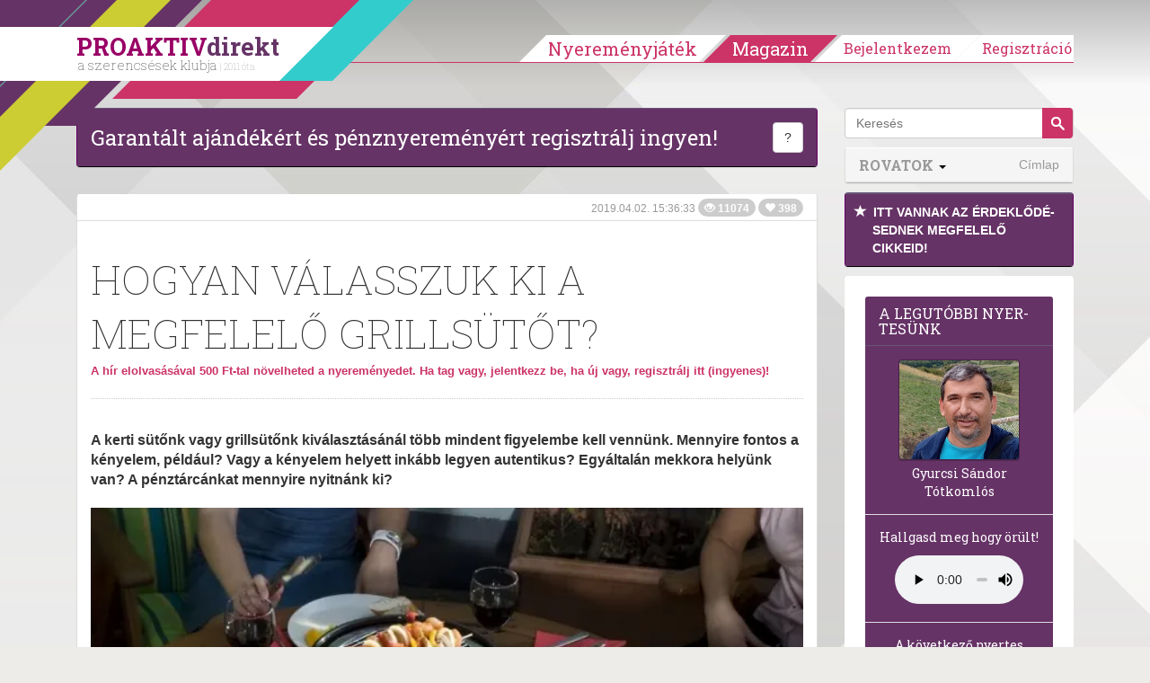

--- FILE ---
content_type: text/html; charset=UTF-8
request_url: https://proaktivdirekt.com/magazin/cikk/hogyan-valasszuk-ki-a-megfelelo-grillsutot
body_size: 17201
content:
<!DOCTYPE html>
<html xmlns="http://www.w3.org/1999/html" lang="hu">
<head prefix="og: http://ogp.me/ns# fb: http://ogp.me/ns/fb# website: http://ogp.me/ns/website#">
    <meta name="viewport" content="width=device-width, initial-scale=1.0" />
    
    <title>Hogyan válasszuk ki a megfelelő grillsütőt? - PROAKTIVdirekt Életmód magazin és hírek</title>    <meta http-equiv="Content-Type" content="text/html; charset=utf-8" />
<meta http-equiv="Content-Language" content="hu" />
<meta http-equiv="pragma" content="no-cache" />
<meta http-equiv="Cache-Control" content="no-cache" />
<meta http-equiv="imagetoolbar" content="no" />
<meta name="robots" content="ALL" />
<meta name="title" content="Hogyan válasszuk ki a megfelelő grillsütőt? - PROAKTIVdirekt Életmód magazin és hírek" />
<meta name="description" content="A kerti sütőnk vagy grillsütőnk kiválasztásánál több mindent figyelembe kell vennünk. Mennyire fontos a kényelem, például? Vagy a kényelem helyett inkább legyen autentikus? Egyáltalán mekkora helyünk van? A pénztárcánkat mennyire nyitnánk ki?" />
<meta name="keywords" content="Hogyan,válasszuk,ki,a,megfelelő,grillsütőt?" />
<meta name="google-site-verification" content="CIOm5ahCrClnbW5Rq5UcXX7xZgmaTt8mMggzHNiAAQQ" />
<meta name="p:domain_verify" content="f7f59d63824de9bc10a61628b8fdb65b" />
<meta property="og:title" content="Hogyan válasszuk ki a megfelelő grillsütőt?" />
<meta property="og:site_name" content="PROAKTIVdirekt" />
<meta property="og:url" content="https://proaktivdirekt.com/magazin/cikk/hogyan-valasszuk-ki-a-megfelelo-grillsutot" />
<meta property="og:description" content="A kerti sütőnk vagy grillsütőnk kiválasztásánál több mindent figyelembe kell vennünk. Mennyire fontos a kényelem, például? Vagy a kényelem helyett inkább legyen autentikus? Egyáltalán mekkora helyünk van? A pénztárcánkat mennyire nyitnánk ki?" />
<meta property="og:type" content="article" />
<meta property="og:locale" content="hu_HU" />
<meta property="fb:app_id" content="150333625029204" />
<meta property="og:image" content="https://proaktivdirekt.com/adaptive/article_md/upload/images/magazine/grill-erkely.JPG" />
<meta property="og:image:width" content="643" />
<meta property="og:image:height" content="430" />
<meta name="DC.Title" content="PROAKTIVdirekt Életmód magazin és hírek" />
<meta name="DC.Creator" content="PROAKTIVdirekt" />
<meta name="DC.Description" content="A kerti sütőnk vagy grillsütőnk kiválasztásánál több mindent figyelembe kell vennünk. Mennyire fontos a kényelem, például? Vagy a kényelem helyett inkább legyen autentikus? Egyáltalán mekkora helyünk van? A pénztárcánkat mennyire nyitnánk ki?" />
<meta name="DC.Subject" content="Hogyan,válasszuk,ki,a,megfelelő,grillsütőt?" />
<meta name="DC.Type" content="Text" />
<meta name="DC.Language" content="hu-HU" />
<meta name="wot-verification" content="167d2f3dd5747547572b" />    
    <link rel="manifest" href="/manifest.json">
    <link rel="preload" href="/magazine/scripts/vendor/bootstrap-3.0.1/fonts/glyphicons-halflings-regular.eot" as="font" crossorigin="anonymous" />
    <link rel="preload" href="/magazine/scripts/vendor/bootstrap-3.0.1/fonts/glyphicons-halflings-regular.woff" as="font" crossorigin="anonymous" />
    <link rel="preload" href="/magazine/scripts/vendor/bootstrap-3.0.1/fonts/glyphicons-halflings-regular.ttf" as="font" crossorigin="anonymous" />
    <link rel="preload" href="/magazine/scripts/vendor/bootstrap-3.0.1/fonts/glyphicons-halflings-regular.svg" as="font" crossorigin="anonymous" />
        
            <script type="application/ld+json">
            {
              "@context": "http://schema.org",
              "@type": "Article",
              "headline": "A kerti s\u00fct\u0151nk vagy grills\u00fct\u0151nk kiv\u00e1laszt\u00e1s\u00e1n\u00e1l t\u00f6bb mindent figyelembe kell venn\u00fcnk. Mennyire fontos a k\u00e9nye",
              "image": [ "https://proaktivdirekt.com/adaptive/articleindex_md/upload/images/magazine/grill-erkely.JPG"],
               "mainEntityOfPage": {
                "@type": "WebPage",
                "@id": "https://google.com/article"
              },
              "datePublished": "2019-04-02 15:36:33",
              "dateModified": "2019-04-02 15:36:33",
              "author": {
                "@type": "Organization",
                "name": "ProaktivDirekt"
              },
               "publisher": {
                "@type": "Organization",
                "name": "ProaktivDirekt",
                "logo": {
                  "@type": "ImageObject",
                  "url": "https://proaktivdirekt.com/assets/site/img/logo-proaktivdirekt.png"
                }
              }
            }
            </script>
        
    <link href="/favicon.ico" rel="shortcut icon" type="image/png" />
<link href="//fonts.googleapis.com/css?family=Roboto+Slab:100,400,700&amp;subset=latin,latin-ext&amp;display=swap" media="screen" rel="stylesheet" type="text/css" />
<link href="/assets/css/style.min.css?v=1653774185" media="screen" rel="stylesheet" type="text/css" />
    <script>

        var consentManagement = {
            
            allowedGoogleAdsense: true,
            loadGoogleAdsense: false,
            loadedGoogleAdsense: false,
            
            allowedGoogleAdwordsRemarketing:  true,
            loadGoogleAdwordsRemarketing: false,
            loadedGoogleAdwordsRemarketing: false,
            
            // google tagmanager
            allowedTeletippGtag: true,
            loadTeletippGtag: false,
            loadedTeletippGtag: false,

            allowedGoogleAnalytics: true,
            loadGoogleAnalytics: false,
            loadedGoogleAnalytics: false,

            allowedGoogleApis: false,
            loadGoogleApis: false,
            loadedGoogleApis: false,

            allowedOneSignal: true,
            loadOneSignal: false,
            loadedOneSignal: false,

            allowedFacebook: true,
            loadFacebook: false,
            loadedFacebook: false,

            allowedAddToAny: true,
            loadAddToAny: false,
            loadedAddToAny: false,


            allowedAdverticum: false,
            loadAdverticum: false,
            loadedAdverticum: false,

            allowedAlexa: false,
            loadAlexa: false,
            loadedAlexa: false,

            allowedTaboola: true,
            loadTaboola: false,
            loadedTaboola: false,

            allowedHotjar: false,
            loadHotjar: false,
            loadedHotjar: false,

            allowed4youads: false,
            load4youads: false,
            loaded4youads: false
        }
        
        var consentLoadingDebug = true;

        function consentDebug(msg){
            if(consentLoadingDebug === true){
                console.log(msg);
            }
        }

        function addGoogleAdsConsent(){
            if(consentManagement.allowedGoogleAdsense === true && consentManagement.loadedGoogleAdsense === false){
                consentManagement.loadGoogleAdsense = true;
                consentManagement.loadedGoogleAdsense = true;
                
                consentDebug('loadedGoogleAdsense');

                injectJsFileToHead({
                    'async': true,
                    'data-ad-client': 'ca-pub-2677430027333464',
                    'src': 'https://pagead2.googlesyndication.com/pagead/js/adsbygoogle.js'
                });

                (window.adsbygoogle = window.adsbygoogle || []).push({
                    google_ad_client: "ca-pub-2677430027333464",
                    enable_page_level_ads: true,
                    google_full_width_responsive: true
                });
            }
        }

        function addGoogleAnalyticsConsent(){
            if(consentManagement.allowedGoogleAdwordsRemarketing === true && consentManagement.loadedGoogleAdwordsRemarketing === false){
                consentManagement.loadGoogleAdwordsRemarketing = true;
                consentManagement.loadedGoogleAdwordsRemarketing = true;

                consentDebug('loadedGoogleAdwordsRemarketing');

                appendJsFileToBody({
                    'async': true,
                    'src': '//www.googleadservices.com/pagead/conversion_async.js'
                });
            }
            
            if(consentManagement.allowedGoogleAnalytics === true && consentManagement.loadedGoogleAnalytics === false){
                consentManagement.loadGoogleAnalytics = true;

                consentDebug('loadGoogleAnalytics');

                window.dataLayer = window.dataLayer || [];
                function gtag(){dataLayer.push(arguments);}
                gtag('js', new Date());

                gtag('config', 'G-XNW75QVJ9H');

                appendJsFileToBody({
                    'async': true,
                    'src': 'https://www.googletagmanager.com/gtag/js?id=G-XNW75QVJ9H'
                });

                // Google Analytics Enhanced Link Tracking within Dynamic Tag Management: inpage_linkid
                /*window._gaq = window._gaq || [];
                window._gaq.push(['_require', 'inpage_linkid', 'https://www.google-analytics.com/plugins/ga/inpage_linkid.js']);
                window._gaq.push(['_setAccount', 'UA-21944247-1']);
                window._gaq.push (['_gat._anonymizeIp']);
                window._gaq.push(['_trackPageview']);

                window.trackGAEvent = function(category, action, label, value, noninteraction) {
                    window._gaq.push(['_trackEvent', category, action, label, value, noninteraction]);
                };

                appendJsFileToBody({
                    'async': true,
                    'src': 'https://stats.g.doubleclick.net/dc.js'
                });*/
            }
        }

        function addGoogleTagManagerConsent(){
            if(consentManagement.allowedTeletippGtag === true && consentManagement.loadedTeletippGtag === false){
                consentManagement.loadTeletippGtag = true;
                consentManagement.loadedTeletippGtag = true;

                consentDebug('loadedTeletippGtag');

                <!-- Global site tag (gtag.js) - Google Ads: 1063486308 -->

                window.dataLayer = window.dataLayer || [];
                window.gtag = function() {
                    dataLayer.push(arguments);
                }

                gtag('js', new Date());
                gtag('config', 'AW-1063486308');
                
                injectJsFileToHead({
                    'async': true,
                    'src': 'https://www.googletagmanager.com/gtag/js?id=AW-1063486308'
                });
            }
        }

        function addGoogleApis(){
            if(consentManagement.allowedGoogleApis === true && consentManagement.loadedGoogleApis === false){
                consentManagement.loadGoogleApis = true;
                consentManagement.loadedGoogleApis = true;

                consentDebug('loadedGoogleApis');

                window.___gcfg = {lang: 'hu'};
                
                appendJsFileToBody({
                    'async': true,
                    'defer': true,
                    'src': 'https://apis.google.com/js/platform.js'
                });
            }
        }

        function addFacebookConsent(){
            if(consentManagement.allowedFacebook === true && consentManagement.loadedFacebook === false){
                consentManagement.loadFacebook = true;
                consentManagement.loadedFacebook = true;

                consentDebug('loadedFacebook');

                window.fbAsyncInit = function() {
                    FB.init({
                        appId      : '150333625029204',
                        channelUrl : 'https://proaktivdirekt.com/fb_channel.html',
                        status     : true,
                        cookie     : true,
                        xfbml      : true,
                        oauth      : true,
                        version : 'v9.0'
                    });
                };
                
                appendJsFileToBody({
                    'async': true,
                    'defer': true,
                    'id': 'facebook-jssdk',
                    'src': '//connect.facebook.net/hu_HU/all.js'
                });
            }
        }

        function addHotjarConsent(){
            if(consentManagement.allowedHotjar === true && consentManagement.loadedHotjar === false){
                consentManagement.loadHotjar = true;
                consentManagement.loadedHotjar = true;

                consentDebug('loadedHotjar');

                // Hotjar Tracking Code for https://proaktivdirekt.com/profil/regisztracio/nye
                (function(h,o,t,j,a,r){
                    h.hj=h.hj||function(){(h.hj.q=h.hj.q||[]).push(arguments)};
                    h._hjSettings={hjid:808487,hjsv:6};
                    a=o.getElementsByTagName('head')[0];
                    r=o.createElement('script');r.async=true;
                    r.src=t+h._hjSettings.hjid+j+h._hjSettings.hjsv;
                    a.appendChild(r);
                })(window,document,'https://static.hotjar.com/c/hotjar-','.js?sv=');
            }
        }

        function addAdverticumConsent(){
            if(consentManagement.allowedAdverticum === true && consentManagement.loadedAdverticum === false){
                consentManagement.loadAdverticum = true;
                consentManagement.loadedAdverticum = true;

                consentDebug('loadedAdverticum');

                let divElement = document.createElement("div");
                divElement.id = 'zone4846493';
                divElement.class = 'goAdverticum'
                document.body.appendChild(divElement);
                
                appendJsFileToBody({
                    'async': true,
                    'defer': true,
                    'src': '//ad.adverticum.net/g3.js'
                });
            }
        }

        function addAlexaConsent(){
            if(consentManagement.allowedAlexa === true && consentManagement.loadedAlexa === false){
                consentManagement.loadAlexa = true;
                consentManagement.loadedAlexa = true;

                consentDebug('loadedAlexa');

                window._atrk_opts = { atrk_acct:"dTo3k1a0Sn000F", domain:"proaktivdirekt.com",dynamic: true};
                appendJsFileToBody({
                    'async': true,
                    'defer': true,
                    'src': 'https://d31qbv1cthcecs.cloudfront.net/atrk.js'
                });
            }
        }

        function addTaboolaConsent(){
            if(consentManagement.allowedTaboola === true && consentManagement.loadedTaboola === false){
                consentManagement.loadTaboola = true;
                consentManagement.loadedTaboola = true;

                consentDebug('loadedTaboola');
                
                injectJsFileToHead({"src": "//paht.tech/c/proaktivdirekt.js", "async": true});
            }
        }

        function addToAnyConsent(){
            if (consentManagement.allowedAddToAny === true && consentManagement.loadedAddToAny === false) {
                consentManagement.loadAddToAny = true;
                consentManagement.loadedAddToAny = true;

                consentDebug('loadedAddToAny');

                window.a2a_config = {'locale': 'hu'};
                appendJsFileToBody({
                    'src': 'https://static.addtoany.com/menu/page.js',
                    'async': true,
                    'defer': true
                })
            }
        }

        function addOneSignalConsent(){

            if(consentManagement.allowedOneSignal === true && consentManagement.loadedOneSignal === false){
                consentManagement.loadOneSignal = true;
                consentManagement.loadedOneSignal = true;

                consentDebug('loadedOneSignal');
                
                injectJsFileToHead({"src": "https://cdn.onesignal.com/sdks/OneSignalSDK.js", "async": true});
            }
        }

        function add4youadsConsent() {

            if (consentManagement.allowed4youads === true && consentManagement.loaded4youads === false) {
                consentManagement.load4youads = true;
                consentManagement.loaded4youads = true;
                consentDebug('loaded4youads');

                (function (document, window) {
                    var a, c = document.createElement('script'), f = window.frameElement;

                    c.id = 'CleverCoreLoader66802';
                    c.src = 'https://scripts.cleverwebserver.com/0c9de0ebefbfe3e4a9e3e01df84eaca9.js';

                    c.async = !0;
                    c.type = 'text/javascript';
                    c.setAttribute('data-target', window.name || (f && f.getAttribute('id')));
                    /*c.setAttribute('data-callback', 'put-your-callback-function-here');
                    c.setAttribute('data-callback-url-click', 'put-your-click-macro-here');
                    c.setAttribute('data-callback-url-view', 'put-your-view-macro-here');*/

                    try {
                        a = parent.document.getElementsByTagName('script')[0] || document.getElementsByTagName('script')[0];
                    } catch (e) {
                        a = !1;
                    }

                    a || (a = document.getElementsByTagName('head')[0] || document.getElementsByTagName('body')[0]);
                    a.parentNode.insertBefore(c, a);
                })(document, window);
            }
        }

        function injectJsFileToHead(params){
            const s = document.getElementsByTagName('script')[0];
            s.parentNode.insertBefore(createScriptElement(params), s);
        }

        function appendJsFileToBody(params){
            document.body.appendChild(createScriptElement(params));
        }
        
        function createScriptElement(params){
            const scriptElement = document.createElement("script");
            scriptElement.type = 'text/javascript';

            for(const prop in params){
                scriptElement[prop] = params[prop];
            }
            
            return scriptElement;
        }

        addGoogleAdsConsent();
        addOneSignalConsent();
        addGoogleTagManagerConsent();
        addTaboolaConsent();
    </script>
</head>
<body>
<div id="header" class="navbar navbar-fixed-top">
        <div class="container">
        <div class="navbar-header decorline-container">
            <button type="button" class="navbar-toggle collapsed" data-toggle="collapse" data-target="#mobilebar" onClick="$(document).scrollTop(0);" aria-label="Menü">
                <span class="icon-bar"></span>
                <span class="icon-bar"></span>
                <span class="icon-bar"></span>
            </button>
            
                            <a class="navbar-brand" href="/">
                    <div id="headLogo">PROAKTIV<span>direkt</span><small>a szerencsések klubja <span>| 2011 óta</span></small></div>
                </a>
            
            <div id="decorline1" class="decorline"></div>
            <div id="decorline2" class="decorline"></div>
            <div id="decorline3" class="decorline"></div>
            <div id="decorline4" class="decorline"></div>
            <div id="decorline5" class="decorline"></div>
        </div>
        
                    <div id="headerbar" class="navbar-collapse collapse ">
                <ul class="nav navbar-nav navbar-right">
                                            <li>
                            <a
                                    href="/profil/regisztracio/nyeremenyjatek-2025-teli"
                                    class="btn-menu"
                            >Nyereményjáték</a>
                        </li>
                        <li class="divider"></li>
                        <li>
                            <a
                                    href="/magazin"
                                    class="btn-menu active"
                            >Magazin</a>
                        </li>
                        
                        <li class="divider"></li>
                                        
                                            
                                                    <li class="btn-group">
                                <a
                                        href="/profil/bejelentkezes/nyeremenyjatek-2025-teli"
                                        class="btn-menu loginreg loginBtn"
                                >Bejelentkezem</a>
                            </li>
                            <li class="btn-group">
                                <a
                                        href="/profil/regisztracio/nyeremenyjatek-2025-teli"
                                        class="btn-menu last loginreg"
                                >Regisztráció</a>
                            </li>
                                            
                    
                    
                </ul>
            </div>
            <div class="visible-xs">
                <div id="mobilebar" class="navbar-collapse collapse" style="max-height:none;">
                    <ul class="nav navbar-nav navbar-right list-group" style="margin:0 -15px;">
                                                    <li class="list-group-item"><a href="/profil/regisztracio/nyeremenyjatek-2025-teli">Regisztráció</a></li>
                            <li class="list-group-item"><a href="/profil/bejelentkezes/nyeremenyjatek-2025-teli" class="loginBtn">Bejelentkezés</a></li>
                                                <li class="list-group-item"><a style="width: 100%;margin-right:-60px; display: inline-block;" href="/"><strong style="text-transform:uppercase;">Nyereményjáték</strong></a>
                            <button class="btn btn-default dropdown-toggle pull-right" style="margin:4px 10px 0 0; border-color:#ddd; border-radius:20px; z-index:10; position:relative;" data-toggle="collapse" data-target="#submenuGame"><span class="caret"></span></button>
                            <ul class="nav navbar-nav collapse" id="submenuGame">
                                                                <li><a href="/informacio/nyerteseink/nyeremenyjatek-2025-teli">Eddigi nyertesek</a></li>
                                <li><a href="/informacio/jatekszabaly/nyeremenyjatek-2025-teli">Játékszabály</a></li>
                                <li><a href="/informacio/adatvedelem/nyeremenyjatek-2025-teli">Adatvédelem</a></li>
                                <li><a href="/informacio/gyik/nyeremenyjatek-2025-teli">Gyakori kérdések</a></li>
                            </ul>
                        </li>
                        <li class="list-group-item"><a style="width: 100%;margin-right:-60px; display: inline-block; color:#333" href="/magazin"><strong style="text-transform:uppercase;">Magazin</strong></a>
                                                            <button class="btn btn-default dropdown-toggle pull-right" style="margin:4px 10px 0 0; border-color:#ddd; border-radius:20px; z-index:10; position:relative;" data-toggle="collapse" data-target="#submenuMagazine"><span class="caret"></span></button>
                                <ul class="nav navbar-nav collapse in" id="submenuMagazine">
                                                                            <li><a href="/magazin/rovat/sz%C3%A9ps%C3%A9g">Szépség</a></li>
                                                                            <li><a href="/magazin/rovat/otthon+%C3%A9s+h%C3%A1ztart%C3%A1s">Otthon és háztartás</a></li>
                                                                            <li><a href="/magazin/rovat/p%C3%A9nz%C3%BCgyek">Pénzügyek</a></li>
                                                                            <li><a href="/magazin/rovat/eg%C3%A9szs%C3%A9g">Egészség</a></li>
                                                                            <li><a href="/magazin/rovat/kult%C3%BAra">Kultúra</a></li>
                                                                            <li><a href="/magazin/rovat/tudom%C3%A1ny">Tudomány</a></li>
                                                                            <li><a href="/magazin/rovat/jogaink">Jogaink</a></li>
                                                                            <li><a href="/magazin/rovat/recept">Recept</a></li>
                                                                            <li><a href="/magazin/rovat/p%C3%A1r+%C3%A9s+csal%C3%A1d">Pár és Család</a></li>
                                                                            <li><a href="/magazin/rovat/aktu%C3%A1lis">Aktuális</a></li>
                                                                            <li><a href="/magazin/rovat/nyerem%C3%A9nyj%C3%A1t%C3%A9kok">Nyereményjátékok</a></li>
                                                                            <li><a href="/magazin/rovat/pszichol%C3%B3gia">Pszichológia</a></li>
                                                                        <li><a href="/magazin/direktnekem"><span class="glyphicon glyphicon-star"></span> DirektNekem </a></li>
                                                                    </ul>
                                                    </li>
                        <li class="list-group-item"><a href="/profil/uzenet/lista">Üzenetek </a></li>
                        <li class="list-group-item"><a href="/informacio/elerhetoseg/nyeremenyjatek-2025-teli">Elérhetőség</a></li>
                        <li class="list-group-item"><a href="/informacio/mediaajanlat/nyeremenyjatek-2025-teli">Médiaajánlat</a></li>
                        <li class="list-group-item"><a href="/informacio/rolunk/nyeremenyjatek-2025-teli">Rólunk</a></li>
                    </ul>
                </div>
            </div>
        
    </div>
</div>


<div id="magazinePage" class="page page-full">
	<div class="container">
		<div class="col-sm-9" id="articleContainer">

			<style>
    .article_top, .article_middle { width: 320px; height: 100px; }
    @media(min-width: 500px) { .article_top, .article_middle { width: 468px; height: 60px; } }
    @media(min-width: 800px) { .article_top, .article_middle { width: 728px; height: 90px; } }
</style>


    
    <div class="panel panel-default panel-primary clearfix">
        <div class="panel-body">
            <p class="pull-left" style="text-align:center; font-family:'Roboto Slab',serif; font-size:24px; margin:0;"><a style="color:#fff" href="/profil/regisztracio/nyeremenyjatek-2025-teli" onClick="openModal('signupModal'); return false;">Garantált ajándékért és pénznyereményért regisztrálj ingyen!</a></p>
            <div class="pull-right">
                <button type="button" class="btn btn-default" data-toggle="popover" data-placement="left" data-content='Klubtagjaink pénzt és ajándékokat nyerhetnek, "kedvelhetnek" cikkeket, ajándék szolgáltatásokat kapnak.'>?</button>
                            </div>
        </div>
    </div>
<!-- ProaktivDirekt Magazin - Article top -->
<!--ins class="adsbygoogle article_top"
     style="display:inline-block"
     data-full-width-responsive="true"
     data-ad-client="ca-pub-2677430027333464"
     data-ad-slot="8711541580"></ins>
<script>
    (adsbygoogle = window.adsbygoogle || []).push({});
</script-->


<div class="row">
    <div class="col-sm-12">
        <div class="panel panel-default">
            <div class="panel-heading panel-heading-info">
                <small class="text-muted">
                    2019.04.02. 15:36:33                    <span class="badge"><span class="glyphicon glyphicon-eye-open"></span> 11074</span>
                    <span class="badge"><span class="glyphicon glyphicon-heart"></span> 398</span>
                </small>
                <div style="float: left; width: 100%;">
                    <fb:like href="https://proaktivdirekt.com/magazin/cikk/hogyan-valasszuk-ki-a-megfelelo-grillsutot" layout="standard" action="recommend" show_faces="false" share="false"></fb:like>
                </div>
            </div>
            <div class="panel-body" id="articleBody">
                <h1 class="page-header">
                    Hogyan válasszuk ki a megfelelő grillsütőt?
                    <div class="read-article">
                        <a
                                                            href="/profil/regisztracio/nyeremenyjatek-2025-teli"
                                onClick="setSignupRedirect('/magazin/cikk/hogyan-valasszuk-ki-a-megfelelo-grillsutot'); openModal('signupModal'); return false;"
                                                            data-toggle="tooltip"
                                data-placement="top"
                                title="Kattints ide és olvasd el a cikket. Ezzel napi 2000 Ft-tal növelheted a nyereményedet. Ha még nem vagy tag, regisztrálj itt, hogy nyerhess Te is!"
                        >
                            <strong>A hír elolvasásával 500 Ft-tal növelheted a nyereményedet. Ha tag vagy, jelentkezz be, ha új vagy, regisztrálj itt (ingyenes)!</strong>
                        </a>
                    </div>
                </h1>
                                    <p class="lead"><strong>A kerti sütőnk vagy grillsütőnk kiválasztásánál több mindent figyelembe kell vennünk. Mennyire fontos a kényelem, például? Vagy a kényelem helyett inkább legyen autentikus? Egyáltalán mekkora helyünk van? A pénztárcánkat mennyire nyitnánk ki?</strong></p>
                    
                                    <div class="media-box">
                                                                                    <picture>
                                    <source srcset="/adaptive/article_md/upload/images/magazine/grill-erkely.webp" type="image/webp">
                                    <source srcset="/adaptive/article_md/upload/images/magazine/grill-erkely.JPG" type="image/jpg">
                                    <img src="/adaptive/article_md/upload/images/magazine/grill-erkely.JPG" class="img-responsive" alt="Grillezés az erkélyen - PROAKTIVdirekt Életmód magazin és hírek - proaktivdirekt.com" width="846" height="566" />
                                </picture>
                                                                                    <small><em>Grillezés az erkélyen</em></small>                    </div>
                    
                                        <p>Ezeket a kérdéseket mind érdemes végig gondolni, amikor a kiválasztjuk a megfelelő grillsütőt.</p>                        

<h2>Gázgrill – Nagyon profi, nagyon drága</h2>

<p>Kényelmes használni, és nem büdös, hiszen a grillrácsokra kerülő finomságokat lényegében gázon sütöd meg, és nem faszénen. Kevésbe autentikus, de be kell vallani, hogy nagyon jól néznek ki az ilyen sütők. Kicsit drága mulatság, de hosszú távon is jó. </p>                        

<h2>Elektromos grill – Kényelmes és akár rossz időben is bevethető!</h2>

<p>Elektromos grillek többféle méretben és kivitelezéssel kaphatók, ehhez mérten az áruk is széles spektrumon mozog. Nem éppen autentikus, az íze sem lesz olyan, mintha tűzön sült volna, de a célnak végül is megfelel, és ha a fő szempontod a kényelem, akkor válaszd ezt a fajtát. Könnyen mozgatható, egyszerű tisztán tartani, nem kell hozzá tüzet rakni és rossz időben is használhatod. </p>                            
                            <div style="margin: 30px 0">
                                <!-- ProaktivDirekt Magazin - Article middle -->
                                <!--ins class="adsbygoogle article_middle"
                                     style="display:block"
                                     data-full-width-responsive="true"
                                     data-ad-client="ca-pub-2677430027333464"
                                     data-ad-slot="9377078383"
                                     data-ad-format="auto"></ins>
                                <script>
                                    (adsbygoogle = window.adsbygoogle || []).push({});
                                </script-->
                            </div>
            
                                                

<h2>Raclette – Ha csak a feeling kell, de hely nincs</h2>

<p>Kis teraszon sok jó barát, sokféle apró kis csemegét megsüthet magának. Ki-ki az ízlése szerint összeállíthatja a saját kis raklettjét, aztán zene, bor és beszélgetés jöhet, miközben megsülnek az ételek. </p>                        

<h2>Körgrill vagy BBQ</h2>

<p>Klasszikus kis grillek, alulra mehet a faszén, fölé a rácsra a hús. Ha egy kicsit profibb a grill, akkor többféle magasságban is elhelyezhető a grill rács. Egyszerűek, mint egy rajzszög, szóval nem igazán foghatsz mellé. Kis helyet foglalnak, könnyűek, mozgathatóak, akár kempingezni is magunkkal vihetjük őket. Léteznek tényleg nagyon kis méretben, vagy nagyobban is. Az áruk alacsony (párezres kiadás mindössze), szóval jó megoldás lehet, ha autentikusan, faszénen szeretnél grillezni, de nincs sok pénzed és/vagy helyed. </p>                        

<h2>Saját építésű</h2>

<p>A legszebb és legmenőbb kétségkívül az, ha saját, épített kerti grilled van! Ez nem lesz meg máról holnapra, mint egy körgrill, de hosszútávon érdemes belevágni, de alapos tervezést, utánajárást igényel, így mi is szánunk majd rá egy külön cikket. Olvasd magazinunkat, és hamarosan megmutatjuk neked, hogyan is érdemes saját kezűleg kerti grillt építeni.</p>                        
</p>        
                        
                                    <div class="articleQuestion">
                        <form id="article-form" enctype="application/x-www-form-urlencoded" method="post" class="questionnary" action=""><dl class="zend_form">
<div class="elementrow"><dt id="255-label"><label for="255" class="elementlabel required">A klubtagoknak most jár a Colonnade baleset-biztosítás INGYEN. Kéred?</label></dt>
<dd>
<label for="255-1160"><input type="radio" name="255" id="255-1160" value="1160" images="" />Igen, kérem</label><label for="255-1161"><input type="radio" name="255" id="255-1161" value="1161" images="" />Nem kérem az ingyenes biztosítást</label>
<p class="description"><strong>A kötvényt egy héten belül küldjük e-mailen a neked@proaktivdirekt.com címről. Kérjük tedd ezt a címet a leveleződ címjegyzékébe, hogy megkapd. Elolvastam és elfogadom a biztosítási feltételeket</strong>, igénylem az ingyenes Colonnade baleset-biztosítást. Hozzájárulok, hogy az Colonnade vagy megbízottja a biztosítási ajánlataival telefonon megkeressen. Hozzájárulásodat visszavonhatod a Colonnade címére (1388 Budapest, Pf. 14.) küldött levélben vagy telefonon: 801-0801. <a href="/upload/documents/Colonnade_Adatkezelesi_tajekoztato_202308.pdf" target="_blank">Letöltöm a biztosítási feltételeket.</a></p></dd></div>
<div class="footer">
<input type="submit" name="submit" id="submit" value="Elküld" class="extrabutton" /></div></dl></form>                    </div>
                
                <div class="pull-right">
                    <small>
                        <strong>Ha tetszett, kedveld:</strong>
                    </small> <a href="/magazin/cikk/hogyan-valasszuk-ki-a-megfelelo-grillsutot?do=like" class="glyphicon glyphicon-heart" aria-label="Kedvelem"></a>
                    &nbsp;|&nbsp;
                    <small>
                        <strong>Ha nem tetszett, írd meg miért nem!</strong>
                    </small>
                    <a href="mailto:magazinkritika@proaktivdirekt.com" target="_top" title="Írjon nekünk!" class="glyphicon glyphicon-envelope" aria-label="Megírom a véleményemet"></a>
                </div>
                <div style="float: left; width: 100%;">
                    <fb:like href="https://proaktivdirekt.com/magazin/cikk/hogyan-valasszuk-ki-a-megfelelo-grillsutot" layout="standard" action="recommend" show_faces="false" share="false"></fb:like>
                </div>
                            </div>
            
                        
                        
                            <form id="setFilterForm" method="post" action="/magazin/addfilter">
                    <div class="panel panel-primary" id="filterModal" style="display: none;">
                        <input type="submit" style="display:none;">
                                                    <input id="tag-5-chk" name="tags[tag-5-chk]" type="hidden" value="5">
                            <input id="tag-5-mail" name="listeners[tag-5-mail]" type="hidden" value="5">
                                                    <input id="tag-337-chk" name="tags[tag-337-chk]" type="hidden" value="337">
                            <input id="tag-337-mail" name="listeners[tag-337-mail]" type="hidden" value="337">
                                                    <input id="tag-687-chk" name="tags[tag-687-chk]" type="hidden" value="687">
                            <input id="tag-687-mail" name="listeners[tag-687-mail]" type="hidden" value="687">
                                                    <input id="tag-702-chk" name="tags[tag-702-chk]" type="hidden" value="702">
                            <input id="tag-702-mail" name="listeners[tag-702-mail]" type="hidden" value="702">
                                                    <input id="tag-2187-chk" name="tags[tag-2187-chk]" type="hidden" value="2187">
                            <input id="tag-2187-mail" name="listeners[tag-2187-mail]" type="hidden" value="2187">
                                                    <input id="tag-7096-chk" name="tags[tag-7096-chk]" type="hidden" value="7096">
                            <input id="tag-7096-mail" name="listeners[tag-7096-mail]" type="hidden" value="7096">
                        
                        <div class="panel-heading">
                            <h3 class="panel-title"><a class="submitSetFilterForm" href="javascript:;">Tetszett a cikk?</a></h3>
                        </div>
                        <div class="panel-body">
                            <a class="submitSetFilterForm" href="javascript:;">Ha szeretnél ilyen témájú cikkek megjelenéséről értesítést kapni, itt jelentkezz rá!</a>
                        </div>
                        <div class="panel-footer">
                            <a href="javascript:;" class="btn-link submitSetFilterForm" class="btn">Beállítom</a>
                        </div>
                    </div>
                </form>
            
            <div style="margin:10px;text-align: center;font-weight: bold;">
                <a href="/magazin">Vissza a címlapra</a>
            </div>

            <div
                    class="panel-footer"
                    id="articleFooter"
                                    style="border-right: 10px solid #1fd941"
                            >
                                    <a
                            href="/magazin/tag/recept"
                            class="label label-default"
                    >
                        recept                    </a>
                                    <a
                            href="/magazin/tag/grill"
                            class="label label-default"
                    >
                        grill                    </a>
                                    <a
                            href="/magazin/tag/h%C3%A1ztart%C3%A1s"
                            class="label label-default"
                    >
                        háztartás                    </a>
                                    <a
                            href="/magazin/tag/v%C3%A1s%C3%A1rl%C3%A1s"
                            class="label label-default"
                    >
                        vásárlás                    </a>
                                    <a
                            href="/magazin/tag/grillez%C3%A9s"
                            class="label label-default"
                    >
                        grillezés                    </a>
                                    <a
                            href="/magazin/tag/grills%C3%BCt%C5%91"
                            class="label label-default"
                    >
                        grillsütő                    </a>
                                
                                    <div class="category pull-right">
                        <h2>
                            <a href="/magazin/rovat/recept">
                                &raquo; Recept                            </a>
                        </h2>
                    </div>
                
            </div>
        </div>
    </div>
</div>

    <div class="row">
        <div class="col-sm-12">
            <div class="panel panel-default">
                <div class="panel-heading">
                    <h3 class="panel-title">Oszd meg a cikket és nyerj...</h3>
                </div>
                <div class="panel-body">
                    <p><strong>                                Oszd meg a cikket. <a href="#" onClick="openModal('signupModal'); return false;">Ha még ingyenesen regisztrálsz is, akkor ezzel készpénzt is nyerhetsz!</a>
                            </strong></p>
                    <!-- AddToAny BEGIN -->
                    <div class='a2a_kit a2a_kit_size_32 a2a_default_style' data-a2a-url="https://proaktivdirekt.com/magazin/cikk/hogyan-valasszuk-ki-a-megfelelo-grillsutot" dada-bb="bb">
                        <a class='a2a_dd' href='https://proaktivdirekt.com/magazin/cikk/hogyan-valasszuk-ki-a-megfelelo-grillsutot'></a>
                        <a class='a2a_button_facebook' href='https://proaktivdirekt.com/magazin/cikk/hogyan-valasszuk-ki-a-megfelelo-grillsutot'></a>
                        <a class='a2a_button_facebook_messenger' href='https://proaktivdirekt.com/magazin/cikk/hogyan-valasszuk-ki-a-megfelelo-grillsutot'></a>
                        <a class='a2a_button_viber' href='https://proaktivdirekt.com/magazin/cikk/hogyan-valasszuk-ki-a-megfelelo-grillsutot'></a>
                        <a class='a2a_button_google_gmail' href='https://proaktivdirekt.com/magazin/cikk/hogyan-valasszuk-ki-a-megfelelo-grillsutot'></a>
                        <a class='a2a_button_email' href='https://proaktivdirekt.com/magazin/cikk/hogyan-valasszuk-ki-a-megfelelo-grillsutot'></a>
                        <a class='a2a_button_copy_link' href='https://proaktivdirekt.com/magazin/cikk/hogyan-valasszuk-ki-a-megfelelo-grillsutot'></a>
                    </div>
                </div>
            </div>
        </div>
    </div>

    <div class="row">
        <div class="col-sm-12">
            <div class="panel panel-default">
                <div class="panel-heading">
                    <h3 class="panel-title">További cikkek a témában</h3>
                </div>
                <div class="list-group">
                                            <a href="/magazin/cikk/ennyi-mindent-mesel-rolunk-amit-eszunk" class="list-group-item">
                            <h4 class="list-group-item-heading">Ennyi mindent mesél rólunk, amit eszünk</h4>
                            <p class="list-group-item-text">Az étel jóval több, mint táplálék. Minden falatban történetek, emlékek, értékek és szokások rejtőznek. A világ kultúrái évezredek óta az étkezés köré szervezik a hagyományaikat, és még ha ma sokkal gyorsabban, rohanva, online rendelésekkel és félkész megoldásokkal élünk is, az étel még mindig identitást formál. A tányérunk gyakran elárulja, honnan jöttünk, miben hiszünk, hogyan élünk – és azt is, mire vágyunk.</p>
                        </a>
                                            <a href="/magazin/cikk/a-vilag-levesei" class="list-group-item">
                            <h4 class="list-group-item-heading">A világ levesei</h4>
                            <p class="list-group-item-text">A leves sokáig a „kezdő fogás” szerepét töltötte be: valami könnyű, ami megágyaz a főételnek. A világkonyhák azonban mást mutatnak. Sok helyen a leves a főszereplő — önálló fogás, amely egyszerre tápláló, izgalmas és meglepő. A leves lehet selymes krém, illatos fűszeres alaplé, tartalmas egytálétel, vagy akár frissítő, hideg nyári fogás. A merőkanál így egész világokat tár fel: kultúrákat, szokásokat, ízeket, amelyek kontinenseket kötnek össze.</p>
                        </a>
                                            <a href="/magazin/cikk/hazi-gyertyak-ujraontve-amikor-a-maradek-viasz-masodik-eletet-kap" class="list-group-item">
                            <h4 class="list-group-item-heading">Házi gyertyák újraöntve – amikor a maradék viasz második életet kap</h4>
                            <p class="list-group-item-text">A gyertyák különös hangulatot teremtenek: lágy fényük megnyugtat, az illatok emlékeket idéznek, és egy kicsit lelassítják a napot. Mégis, amikor a viasz már csak az üveg alján pislákol, legtöbben kidobjuk a maradékot. Pedig a gyertyavégek, a félig elhasznált mécsesek és a régi üvegben maradt viasz mind-mind új életre kelhet — néhány egyszerű lépésben akár teljesen új gyertyát készíthetsz belőlük. A hulladék csökken, a kreativitás viszont nő.</p>
                        </a>
                                    </div>
            </div>
        </div>
    </div>



		</div>

		<div class="col-sm-3">
            <div class="panel-default panel-primary" id="magazineSearch">
                <form id="article-search-form" method="get" class="form-search" action="/magazin/kereses">

<input type="text" name="q" id="q" value="" placeholder="Keresés" maxlength="128" class="search-query" />

<input type="submit" name="submit" id="submit" value="" class="btn" /></form>            </div>

            <div id="articleCategories">
                <div class="panel panel-default" id="magazineCategories">
                    <div class="panel-heading">
                        <h3 class="panel-title">
                            <span class="toggle-trigger">Rovatok <i class="caret"></i></span>
                            <a class="pull-right" style="text-transform:none; font-family:'Helvetica Neue',Helvetica,Arial,sans-serif; font-size:14px; line-height:1.2; font-weight:normal;" href="/magazin">Címlap</a>
                        </h3>
                    </div>
                    <div class="list-group" id="magazineCategoriesItems" style="display:none;">
                                                <a
                            class="list-group-item list-group-item-cat"
                            style="border-left: 10px solid #9933cc;"
                            href="/magazin/rovat/sz%C3%A9ps%C3%A9g"
                        >
                            Szépség                        </a>
                                                <a
                            class="list-group-item list-group-item-cat"
                            style="border-left: 10px solid #ffcc00;"
                            href="/magazin/rovat/otthon+%C3%A9s+h%C3%A1ztart%C3%A1s"
                        >
                            Otthon és háztartás                        </a>
                                                <a
                            class="list-group-item list-group-item-cat"
                            style="border-left: 10px solid #33cccc;"
                            href="/magazin/rovat/p%C3%A9nz%C3%BCgyek"
                        >
                            Pénzügyek                        </a>
                                                <a
                            class="list-group-item list-group-item-cat"
                            style="border-left: 10px solid #009966;"
                            href="/magazin/rovat/eg%C3%A9szs%C3%A9g"
                        >
                            Egészség                        </a>
                                                <a
                            class="list-group-item list-group-item-cat"
                            style="border-left: 10px solid #ff6666;"
                            href="/magazin/rovat/kult%C3%BAra"
                        >
                            Kultúra                        </a>
                                                <a
                            class="list-group-item list-group-item-cat"
                            style="border-left: 10px solid #006699;"
                            href="/magazin/rovat/tudom%C3%A1ny"
                        >
                            Tudomány                        </a>
                                                <a
                            class="list-group-item list-group-item-cat"
                            style="border-left: 10px solid #f6c3ed;"
                            href="/magazin/rovat/jogaink"
                        >
                            Jogaink                        </a>
                                                <a
                            class="list-group-item list-group-item-cat active"
                            style="border-left: 10px solid #1fd941; background-color:#1fd941;"
                            href="/magazin/rovat/recept"
                        >
                            Recept                        </a>
                                                <a
                            class="list-group-item list-group-item-cat"
                            style="border-left: 10px solid #f00547;"
                            href="/magazin/rovat/p%C3%A1r+%C3%A9s+csal%C3%A1d"
                        >
                            Pár és Család                        </a>
                                                <a
                            class="list-group-item list-group-item-cat"
                            style="border-left: 10px solid #03158c;"
                            href="/magazin/rovat/aktu%C3%A1lis"
                        >
                            Aktuális                        </a>
                                                <a
                            class="list-group-item list-group-item-cat"
                            style="border-left: 10px solid #ef4eca;"
                            href="/magazin/rovat/nyerem%C3%A9nyj%C3%A1t%C3%A9kok"
                        >
                            Nyereményjátékok                        </a>
                                                <a
                            class="list-group-item list-group-item-cat"
                            style="border-left: 10px solid ;"
                            href="/magazin/rovat/pszichol%C3%B3gia"
                        >
                            Pszichológia                        </a>
                                            </div>
                </div>

                <div class="panel panel-primary">
                   <div class="list-group">
                        <a
                            data-toggle="tooltip"
                            data-placement="left"
                            title="Itt beállíthatod, az érdeklődési köreidet. Ennek megfelelő cikkeinket külön gyűjtjük neked és értesítést is küldünk a frissekről, ha kéred."
                            href="/magazin/direktnekem"
                            class="tooltip-trigger list-group-item"
                        >
                            <span class="glyphicon glyphicon-star"></span>
                            <strong>ITT VANNAK AZ ÉRDEK&shy;LŐDÉ&shy;SEDNEK MEGFE&shy;LELŐ CIKKEID!</strong>
                                                    </a>
                   </div>
                </div>

                
    <div id="winnersPanel" class="panel panel-default panel-primary hidden-xs">
        <div class="panel-heading">
            <h2 class="panel-title">A leg&shy;u&shy;tób&shy;bi nyer&shy;te&shy;sünk</h2>
        </div>
        <div class="panel-body text-center">
            <div id="winnersContent">
                                    <div class="img-wrapper">
                        <div class="img-container">
                            <img src="/upload/nyertesek/gysk.jpg" alt="Gyurcsi Sándor"/>
                        </div>
                    </div>
                                <div>Gyurcsi Sándor                                            <br/>Tótkomlós                                                        </div>
            </div>
        </div>
        <div class="panel-body text-center">
                            <p style="text-align: center">Hallgasd meg hogy örült!</p>
                <audio controls style="width:80%">
                    <source src="/upload/nyertesek/gysh.mp3" type="audio/mpeg">
                    (Sajnos a böngésződ nem támogatja a lejátszást.)
                </audio>
                    </div>
                    <div class="panel-body text-center">
                A következő nyertes hirdetés dátuma: 2026.03.17.            </div>
                            <div class="panel-body text-center">
                <a href="/profil/regisztracio/nyeremenyjatek-2025-teli" style="text-decoration: underline">Csatlakozz ingyen, ha Te is nyerni szeretnél!</a>
            </div>
            </div>


                            </div>

            <div style="margin-bottom: 20px;">
                <!-- ProaktivDirekt Magazin - Rovathely -->
                <ins class="adsbygoogle"
                     style="display:block"
                     data-full-width-responsive="true"
                     data-ad-client="ca-pub-2677430027333464"
                     data-ad-slot="3718663187"
                     data-ad-format="auto"></ins>
                <script>
                    (adsbygoogle = window.adsbygoogle || []).push({});
                </script>
            </div>

                        <div class="panel panel-default panel-primary">
                <div class="panel-body text-center">
                    <a
                        href="/profil/regisztracio/nyeremenyjatek-2025-teli"
                        onClick="openModal('signupModal'); return false;"
                        style="text-transform: uppercase; color: #cc3; text-decoration:none; display: block;"
                    >
                        <h3 style="color: #fff; margin:0 0 10px 0;">Garantált ajándékért</h3> és pénznyereményért regisztrálj ingyen!
                    </a>
                </div>
            </div>
            
            <div id="stickySider">
                                <div class="panel panel-default">
                    <div class="panel-heading">
                        <h3 class="panel-title">Ajánlataink</h3>
                    </div>
                    <div id="promotionsCarousel" class="carousel slide" data-ride="carousel">
                        <ol class="carousel-indicators">
                                                        <li data-target="#promotionsCarousel" data-slide-to="0" class="active"></li>
                                                        <li data-target="#promotionsCarousel" data-slide-to="1"></li>
                                                    </ol>
                        <div class="carousel-inner">
                                                        <div class="item active" style="height:320px; background-color:#636;">
                                <div class="carousel-caption">
                                    <a class="containerlink" href="https://proaktivdirekt.com/magazin/direktnekem" target="_blank" rel="noopener" style="color:#fff; text-decoration:none;">
                                        <h3>Iratkozz fel cikk értesítőnkre</h3>
                                        <div>és olvasásukkal naponta 2000 Ft-tal is növelheted egyenlegedet!</div>
                                    </a>
                                </div>
                            </div>
                                                        <div class="item" style="height:320px; background-color:#636;">
                                <div class="carousel-caption">
                                    <a class="containerlink" href="http://proaktivdirekt.com/magazin" target="_blank" rel="noopener" style="color:#fff; text-decoration:none;">
                                        <h3>Facebook</h3>
                                        <div><h4 class="headline"> Oszd meg cikkeinket +1.000.000 Ft...</h4>
<p>-nyeremény növelés jár a szerencsésnek a sorsolás napján! A cikkek alján találsz megosztási lehetőséget. Lájkolj is minket!</p></div>
                                    </a>
                                </div>
                            </div>
                                                    </div>
                        <a class="left carousel-control" href="#promotionsCarousel" data-slide="prev" aria-label="Előző">
                            <span class="glyphicon glyphicon-chevron-left"></span>
                        </a>
                        <a class="right carousel-control" href="#promotionsCarousel" data-slide="next" aria-label="Következő">
                            <span class="glyphicon glyphicon-chevron-right"></span>
                        </a>
                    </div>
                </div>
                
                            </div><!-- //sticky -->
	    </div>
    </div>
</div>

<div class="panel panel-primary hidden-xs hidden-sm" id="youKnowModal" style="width: 250px; position: fixed; bottom: 0; left: -250px; z-index:10">
	<div class="panel-heading">
		<h3 class="panel-title"><a href="/magazin/direktnekem">Értesítést kérek...</a></h3>
		<a href="javascript:;" class="closeBtnLink btn-icon" onClick="hideElement('youKnowModal'); setParam('disableYouKnowPanel'); return false;"><span>&times;</span></a>
	</div>
	<div class="panel-body">
		<p><a href="/magazin/direktnekem"><strong>az érdeklődésemnek megfelelő friss cikkekről!</strong></a></p>
	</div>
	<div class="panel-footer">
		<a class="btn-link" href="/magazin/direktnekem">Beállítom</a>
	</div>
</div>
    
<div class="modal" id="likeModal" style="display:none">
	<div class="modal-dialog">
		<div class="panel panel-default">
			<div class="panel-heading">
				<h4 class="modal-title">Kedveld a cikket</h4>
				<a href="javascript:;" id="modalCloseBtn" class="closeBtn btn-icon">bezárás <span>&times;</span></a>
			</div>
			<div class="panel-body">
				<p>Örülünk, hogy tetszik a cikk! Hogy kedvelni tudd, kérjük jelentkezz be, ha már klubtag vagy. Ha még nem, akkor regisztrálj ingyenesen.</p>
				<p>Ez azért jó neked,</p>
				<ul>
					<li>mert a kedvelésednek megfelelő cikkeket fogunk írni.</li>
					<li>mert a nyereményjátékban ingyenesen részt vehetsz és pénzt nyerhetsz.</li>
					<li>mert garantált ajándékokat adunk.</li>
				</ul>
			</div>
			<div class="panel-footer">
				<button type="button" class="btn" name="submit" onClick="switchModal('loginModal');">Bejelentkezem</button>
				<a class="btn" href="/profil/regisztracio/nyeremenyjatek-2025-teli" onClick="switchModal('signupModal'); return false;">Regisztrálok</a>
			</div>
		</div>
	</div>
</div>

<div class="modal" id="saveAnswerModal" style="display:none">
    <div class="modal-dialog">
        <div class="panel panel-default">
            <div class="panel-heading">
                <h4 class="modal-title">Köszönjük a válaszodat!</h4>
                <a href="javascript:;" id="modalCloseBtn" class="closeBtn btn-icon">bezárás <span>&times;</span></a>
            </div>
            <div class="panel-body">
                <p>Kérjük, ahhoz hogy elmenthessük a válaszodat, jelentkezz be. Vagy ha még nem vagy Klubtag, akkor regisztrálj ingyenesen.</p>
                <p>
                    Ezzel a nyereményjátékunkban ingyenesen részt vehetsz és pénzt <strong>nyerhetsz</strong>. 50.000 Ft és 10 millió Ft közötti összeg a nyeremény.
                                            <br />A következő nyertes hirdetés időpontja: 2026.03.17.                                    </p>
              </div>
            <div class="panel-footer">
                <button type="button" class="btn" name="submit" onClick="switchModal('loginModal');">Bejelentkezem</button>
                <a
                    class="btn"
                    href="/profil/regisztracio/nyeremenyjatek-2025-teli"
                    onClick="switchModal('signupModal'); return false;"
                >Regisztrálok</a>
            </div>
        </div>
    </div>
</div>

<div class="modal" id="suggestModal" style="display:none">
	<div class="modal-dialog">
		<div class="panel panel-default">
			<div class="panel-heading">
				<h4 class="modal-title">Legyél klubtagunk!</h4>
				<a href="javascript:;" id="modalCloseBtn" class="closeBtn btn-icon">bezárás <span>&times;</span></a>
			</div>
			<div class="panel-body">
				<p>Kérjük, ahhoz hogy elmenthessük a beállításaidat, jelentkezz be. Vagy ha még nem vagy Klubtag, akkor regisztrálj ingyenesen.</p>
				<p>Ez azért jó neked,</p>
				<ul>
					<li>mert a saját érdeklődésedre szabhatod a magazint.</li>
					<li>mert a nyereményjátékban ingyenesen részt vehetsz és pénzt nyerhetsz.</li>
				</ul>
			</div>
			<div class="panel-footer">
				<button type="button" class="btn" name="submit" onClick="switchModal('loginModal');">Bejelentkezem</button>
				<a class="btn" href="/profil/regisztracio/nyeremenyjatek-2025-teli" onClick="switchModal('signupModal'); return false;">Regisztrálok</a>
			</div>
		</div>
	</div>
</div>

<div class="modal" id="welcomeModal" style="display:none">
	<div class="modal-dialog">
		<div class="panel panel-default">
			<div class="panel-heading">
				<h4 class="modal-title">Regisztrálj és nyerj több milliót!</h4>
                <a href="#" onClick="closeModal(); setParam('disableForceWelcomeModal'); return false;" id="modalCloseBtn" class="closeBtn btn-icon">bezárás <span>&times;</span></a>
			</div><form id="signupForm" method="post" action="/profil/regisztracio/nyeremenyjatek-2025-teli">
			<div class="panel-body">
				<p><strong>-Ingyenes nyereményjáték<br />-Ingyenes balesetbiztosítás<br />-Garantált ajándékok</strong><br /></p>
							<p id="signupErrors" class="errors" style="display:none"><strong>Minden mező kitöltése kötelező!</strong></p>
							<div class="form-group">
								<input type="text" class="form-control" placeholder="E-mail címed" name="email" required data-toggle="tooltip" data-placement="top" title="Ha van, kérlek a gmail címedet add meg, úgy még biztosabban tudunk értesíteni!"/>
							</div>
							<div class="form-group">
								<input type="text" class="form-control" placeholder="Vezetékneved" name="lastname" required/>
								<input type="text" class="form-control" placeholder="Keresztneved" name="firstname" required/>
							</div>
							<div class="form-group">
								<label class="checkbox-inline"><input type="checkbox" required class="checkbox" name="terms_of_use" value="1" />
									<a href="/informacio/adatvedelem/nyeremenyjatek-2025-teli" target="_blank">Az adatkezelési szabályzatot </a>és a <a href="/informacio/jatekszabaly/nyeremenyjatek-2025-teli" target="_blank">Játékszabályzatot</a> a regisztrációmmal elfogadom és hozzájárulok személyes adataimnak az Adatkezelési szabályzatban meghatározottak szerint történő kezeléséhez, és azok reklámozási célú felhasználásához.</label>
								<input type="hidden" name="pre" id="pre" value="true" /><input type="hidden" name="code" id="code" />
							</div>
			</div>
			<div class="panel-footer">
				<a class="btn pull-left" href="#" onClick="closeModal(); setParam('disableForceWelcomeModal'); return false;" style="color:#000">Most nem</a>
				<div class="decorline-container">
					<button type="submit" class="btn btn-decor" name="submit">Regisztrálok</button>
					<div class="decorline decorline-top"></div>
					<div class="decorline decorline-bottom"></div>
				</div>
			</div></form>
		</div>
	</div>
</div>

    
<!-- Pinit -->
<script type="text/javascript" async defer  data-pin-color="white" data-pin-height="28" data-pin-hover="true" src="//assets.pinterest.com/js/pinit.js"></script>

<div id="footer">
    <div class="nav navbar navbar-inverse">
        <div class="container">
            <div class="navbar-collapse collapse">
                                    <ul class="nav navbar-nav"><li><a href="/">Nyereményjáték</a></li><li><a href="/informacio/rolunk/nyeremenyjatek-2025-teli">Rólunk</a></li><li><a href="/informacio/szolgaltatas/nyeremenyjatek-2025-teli">Szolgáltatás</a></li><li><a href="/informacio/jatekszabaly/nyeremenyjatek-2025-teli">Játékszabály</a></li><li><a href="/informacio/adatvedelem/nyeremenyjatek-2025-teli">Adatvédelem</a></li><li><a href="/informacio/mediaajanlat/nyeremenyjatek-2025-teli">Médiaajánlat</a></li><li><a href="/informacio/partnereink/nyeremenyjatek-2025-teli">Partnerprogram-Affiliate</a></li><li><a href="/informacio/gyik/nyeremenyjatek-2025-teli">GYIK</a></li><li><a href="/informacio/elerhetoseg/nyeremenyjatek-2025-teli">Elérhetőség</a></li></ul>                            </div>
        </div>
    </div>
            <div id="fb-root"></div>
        <div style="overflow:hidden; background:#222;">
            <div class="container" style="padding: 0 25px; position:relative; z-index:10">
                <fb:like-box href="http://www.facebook.com/Proaktivdirekt.hu" show_faces="false" stream="false" header="false" colorscheme="dark"></fb:like-box>
            </div>
        </div>
        <div class="container" style="position:relative">
            <div id="decorline6" class="decorline"></div>
            <div id="decorline7" class="decorline"></div>
        </div>
    </div>


    <div class="modal" id="loginModal" style="display:none;">
        <div class="modal-dialog">
            <div class="panel panel-default">
                <div class="panel-heading">
                    <h4 class="modal-title">Bejelentkezés</h4>
                    <a href="javascript:;" id="modalCloseBtn" class="closeBtn btn-icon">bezárás <span>&times;</span></a>
                </div>
                <form method="post" action="/profil/bejelentkezes">
                    <input type="hidden" name="redirectTo" id="loginRedirectTo" value="" />
                    <div class="panel-body">
                        <p>Jelentkezz be, vagy <a href="/profil/regisztracio/nyeremenyjatek-2025-teli" onClick="switchModal('signupModal'); return false;">regisztrálj</a>!<br/>
                            <span class="description">Ha Facebookkal regisztráltál, <a href="/profil/oauth/nyeremenyjatek-2025-teli//type/fb/redirect/oauth-log" target="_top">beléphetsz vele!</a></span></p>
                        <div class="form-group">
                            <input type="text" class="form-control" placeholder="E-mail címed" name="email"/>
                        </div>
                        <div class="form-group">
                            <input type="password" class="form-control" placeholder="Jelszavad" name="password"/>
                            <p class="control-description"><i>Ha nem volt megadva jelszavad, ne töltsd ki!</i></p>
                        </div>
                        <div class="form-group">
                            <label class="checkbox-inline"><input type="checkbox" class="checkbox" value="1" checked name="setCookie" />Maradjon bejelentkezve?</label>
                        </div>
                    </div>
                    <div class="panel-footer">
                        <div class="decorline-container">
                            <button type="submit" class="btn btn-decor" name="submit">Belépek</button>
                            <div class="decorline decorline-top"></div>
                            <div class="decorline decorline-bottom"></div>
                        </div>
                        <a href="/profil/jelszocsere/nyeremenyjatek-2025-teli">Jelszóemlékeztető</a>
                    </div>
                </form>
            </div>
        </div>
    </div>

    <div class="modal" id="signupModal" style="display:none;">
        <div class="modal-dialog">
            <div class="panel panel-default">
                <div class="panel-heading">
                    <h4 class="modal-title">Regisztráció</h4>
                    <a href="javascript:;" id="modalCloseBtn" class="closeBtn btn-icon">bezárás <span>&times;</span></a>
                </div>
                <form id="signupForm" method="post" action="/profil/regisztracio/nyeremenyjatek-2025-teli">
                    <input type="hidden" name="redirectTo" id="signupRedirectTo" value="" />
                    <div class="panel-body">
                        <p>Regisztrálj ingyen, vagy <a href="/profil/bejelentkezes/nyeremenyjatek-2025-teli" onClick="switchModal('loginModal'); return false;">lépj be</a>!<br/>
                                                    </p>
                        <p id="signupErrors" class="errors" style="display:none"><strong>Minden mező kitöltése kötelező!</strong></p>
                        <div class="form-group">
                            <input type="text" class="form-control" placeholder="E-mail címed" name="email" required data-toggle="tooltip" data-placement="top" title="Ha van, kérlek a gmail címedet add meg, úgy még biztosabban tudunk értesíteni!"/>
                        </div>
                        <div class="form-group">
                            <input type="text" class="form-control" placeholder="Vezetékneved" name="lastname" required/>
                            <input type="text" class="form-control" placeholder="Keresztneved" name="firstname" required/>
                        </div>
                        <div class="form-group">
                            <label class="checkbox-inline"><input type="checkbox" required class="checkbox" name="terms_of_use" value="1" />
                                <a href="/informacio/adatvedelem/nyeremenyjatek-2025-teli" target="_blank">Az adatkezelési feltételeket </a> és a <a href="/informacio/jatekszabaly/nyeremenyjatek-2025-teli" target="_blank">Játékszabályzatot</a> a regisztrációmmal elfogadom és hozzájárulok személyes adataimnak az Adatkezelési szabályzatban meghatározottak szerint történő kezeléséhez, és azok reklámozási célú felhasználásához.
                            </label>
                            <input type="hidden" name="pre" id="pre" value="true" /><input type="hidden" name="code" id="code" />
                        </div>
                    </div>
                    <div class="panel-footer">
                        <div class="decorline-container">
                            <button type="submit" class="btn btn-decor" name="submit">Regisztrálok</button>
                            <div class="decorline decorline-top"></div>
                            <div class="decorline decorline-bottom"></div>
                        </div>
                    </div>
                </form>
            </div>
        </div>
    </div>


<script src="/assets/js/app.min.js?v=1633874687"></script>
<script>
    $(document).ready(function() {
        document.cookie = 'resolution=' + Math.max(window.innerWidth, window.innerHeight) + '; path=/';

        (function blink() {
            $('.blink').fadeOut(500).fadeIn(500, blink);
        })();

        try {
            toastr.options = {
                "closeButton": true,
                "debug": false,
                "newestOnTop": false,
                "progressBar": false,
                "positionClass": "toast-bottom-full-width",
                "preventDuplicates": false,
                "onclick": null,
                "showDuration": "300",
                "hideDuration": "1000",
                "timeOut": "0",
                "extendedTimeOut": "0",
            };
                    } catch (e) {}




    });
</script>


<script type="text/javascript" src="/assets/site/js/play-join.js?v=1635391248"></script>
<script type="text/javascript">
    //<![CDATA[
$conditions={'255':[]};
            $saveurl="/profil/nyeremenyjatekok/saveanswer/nyeremenyjatek-2025-teli//source/article";    //]]>
</script>
<script type="text/javascript">
    //<![CDATA[
$("[data-toggle=popover]").popover();    //]]>
</script>
<script type="text/javascript">
    //<![CDATA[

	$(document).ready(function() {
		$("#articleBody a:external").attr("target", "_blank");

        $(".submitSetFilterForm").click(function() {
            $("#setFilterForm").submit();
        });
    });
(function ($) {

$.fn.isOnScreen = function(x, y){

if(x == null || typeof x == "undefined") x = 1;
if(y == null || typeof y == "undefined") y = 1;

var win = $(window);

var viewport = {
top : win.scrollTop(),
left : win.scrollLeft()
};
viewport.right = viewport.left + win.width();
viewport.bottom = viewport.top + win.height();

var height = this.outerHeight();
var width = this.outerWidth();

if(!width || !height){
return false;
}

var bounds = this.offset();
bounds.right = bounds.left + width;
bounds.bottom = bounds.top + height;

var visible = (!(viewport.right < bounds.left || viewport.left > bounds.right || viewport.bottom < bounds.top || viewport.top > bounds.bottom));

if(!visible){
return false;
}

var deltas = {
top : Math.min( 1, ( bounds.bottom - viewport.top ) / height),
bottom : Math.min(1, ( viewport.bottom - bounds.top ) / height),
left : Math.min(1, ( bounds.right - viewport.left ) / width),
right : Math.min(1, ( viewport.right - bounds.left ) / width)
};

return (deltas.left * deltas.right) >= x && (deltas.top * deltas.bottom) >= y;

};

})(jQuery);

$(window).scroll(function(){
var isArticleFooterVisible = ($("#articleFooter").isOnScreen());

if (isArticleFooterVisible) {
$("#filterModal").delay(500).slideDown(500);} else {$("#filterModal").slideUp();} });    //]]>
</script>
<script type="text/javascript">
    //<![CDATA[
$(document).ready(function() {
            setTimeout(function() {
                $('#youKnowModal').animate({left:0},1000);
            }, 10000);
        });    //]]>
</script>
<script type="text/javascript">
    //<![CDATA[
var showWelcomeModal = true; 
        var setParam = function(paramName, callback) {
        $.ajax({
            type:"POST",
            url: "/magazin/setparam",
            data: { param: paramName },
            success: function($data) {
                if($data && callback) {
                    callback($data);
                }
            }
        });
    };

	var setArticleLog = function(articleId, type, callback) {
		$.ajax({
			type:"POST",
			url: "/magazin/log",
			data: { articleId: articleId, type: type },
			success: function($data) {
				if($data && callback) {
					callback($data);
				}
			}
		});
	};

	var likeArticle = function(articleId, btn, hasUser) {
		if (hasUser) {
			$(btn).toggleClass("active");
			setArticleLog(articleId, "like");
		} else {
			openModal("likeModal");
		}
		return false;
	};

	var closeArticle = function(articleId, btn, hasUser) {
		$(btn).closest(".panel-news").toggleClass("closed");
		if (hasUser) {
			setArticleLog(articleId, "close");
		}
		return false;
	};

	var getNextPage = function(page, callback) {
		$.ajax({
			type:"POST",
			url: "/magazin" + "/index//page/"+ page,
			success: function($data) {
				if($data && callback) {
					callback($data);
				}
			}
		});
	};

	$(document).ready(function() {
		$("#dailyTipsCarousel").carousel();
		$(".tooltip-trigger").tooltip();

        if(showWelcomeModal){
            var welcomeModalShow = true;
            $("body").mouseleave(function() {
                if (welcomeModalShow) {
                    openModal("welcomeModal");
                }
                welcomeModalShow = false;
                return false;
            })
        }

        $("#magazineCategories > .list-group").hide();
        $("#magazineCategories > .panel-heading > .panel-title > .toggle-trigger").click(function() {
            $(this).toggleClass("toggle-trigger-open");
            $(this).closest(".panel").find(".list-group").toggle();
        });
	});    //]]>
</script><script>

addGoogleAnalyticsConsent();
addGoogleApis();
addFacebookConsent();
addToAnyConsent();
addAdverticumConsent();
addAlexaConsent();
addHotjarConsent();
add4youadsConsent();

</script>    <script>
        $(document).ready(function() {
            
            window.OneSignal = window.OneSignal || [];
            OneSignal.push(["init", {
                appId: "55a88876-929a-43b4-b67d-47f195dcac6a",
                safari_web_id: "web.onesignal.auto.4d38dcde-f055-4772-b947-a310d959e18a",
                autoRegister: false,
                notifyButton: {
                    enable: true,
                    size: 'large',
                    position: 'bottom-right',
                    text: {
                        'tip.state.unsubscribed': 'Feliratkozás az értesítésekre', //'Subscribe to notifications',
                        'tip.state.subscribed': 'Feliratkoztál az értesítésekre', //"You're subscribed to notifications",
                        'tip.state.blocked': 'Letiltottad az értesítéseket', //"You've blocked notifications",
                        'message.prenotify': 'Kattints az értesítések feliratkozásához', //'Click to subscribe to notifications',
                        'message.action.subscribed': 'Köszönjük, hogy feliratkoztál!', //"Thanks for subscribing!",
                        'message.action.resubscribed': 'Feliratkoztál az értesítésekre', //"You're subscribed to notifications",
                        'message.action.unsubscribed': 'Nem kapod meg újra az értesítéseket', //"You won't receive notifications again",
                        'dialog.main.title': 'Értesítések kezelése', //'Manage Site Notifications',
                        'dialog.main.button.subscribe': 'Iratkozz fel', //'SUBSCRIBE',
                        'dialog.main.button.unsubscribe': 'Leiratkozás', //'UNSUBSCRIBE',
                        'dialog.blocked.title': 'Az értesítések blokkolásának feloldása', //'Unblock Notifications',
                        'dialog.blocked.message': 'Az értesítések engedélyezéséhez kövesd az alábbi utasításokat:' //"Follow these instructions to allow notifications:"
                    }
                },
                welcomeNotification: {
                    //"title": "My Custom Title",
                    "message": 'Köszönjük, hogy feliratkoztál!' //"Thanks for subscribing!",
                    // "url": "" /* Leave commented for the notification to not open a window on Chrome and Firefox (on Safari, it opens to your webpage) */
                },
                promptOptions: {
                    /* These prompt options values configure both the HTTP prompt and the HTTP popup. */
                    /* actionMessage limited to 90 characters */
                    actionMessage: "Szeretnél tudni a legújabb nyereményjátékokról?",
                    /* acceptButtonText limited to 15 characters */
                    acceptButtonText: "Feliratkozom",
                    /* cancelButtonText limited to 15 characters */
                    cancelButtonText: "Nem, köszönöm"
                }
            }]);
            OneSignal.push(function () {
                try {
                    OneSignal.showHttpPrompt();
                } catch (err) {
                    console.log(err);
                }
                
                            });
        });
    </script>
</body>
</html>



--- FILE ---
content_type: text/html; charset=utf-8
request_url: https://www.google.com/recaptcha/api2/aframe
body_size: 183
content:
<!DOCTYPE HTML><html><head><meta http-equiv="content-type" content="text/html; charset=UTF-8"></head><body><script nonce="YACEwYFpeIFkaCszAVRVmg">/** Anti-fraud and anti-abuse applications only. See google.com/recaptcha */ try{var clients={'sodar':'https://pagead2.googlesyndication.com/pagead/sodar?'};window.addEventListener("message",function(a){try{if(a.source===window.parent){var b=JSON.parse(a.data);var c=clients[b['id']];if(c){var d=document.createElement('img');d.src=c+b['params']+'&rc='+(localStorage.getItem("rc::a")?sessionStorage.getItem("rc::b"):"");window.document.body.appendChild(d);sessionStorage.setItem("rc::e",parseInt(sessionStorage.getItem("rc::e")||0)+1);localStorage.setItem("rc::h",'1769071377302');}}}catch(b){}});window.parent.postMessage("_grecaptcha_ready", "*");}catch(b){}</script></body></html>